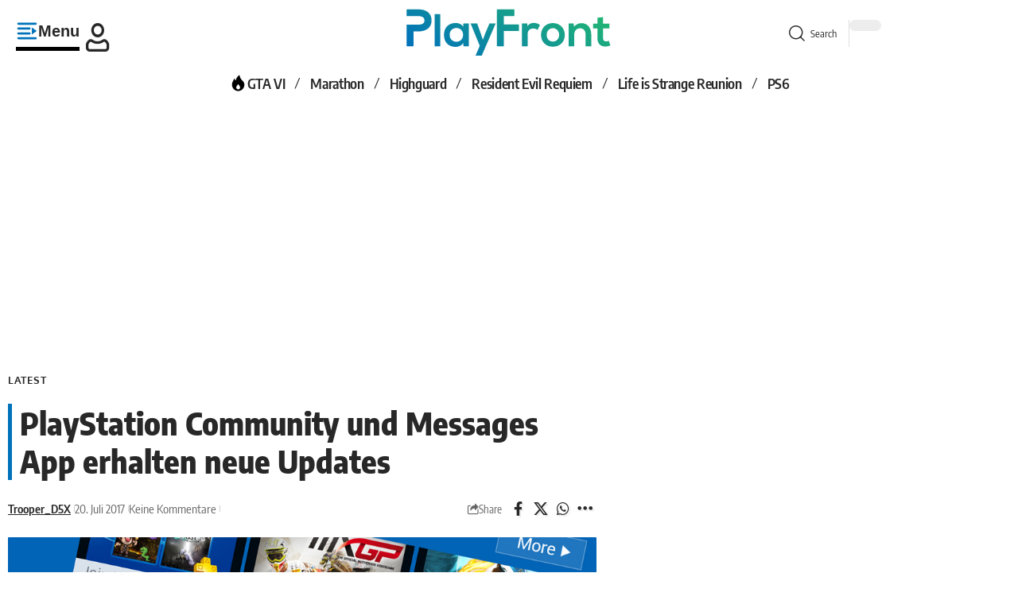

--- FILE ---
content_type: text/css
request_url: https://cdn.playfront.de/cache/background-css/1/cdn.playfront.de/uploads/elementor/css/post-1130705.css?ver=1769095967&wpr_t=1769177544
body_size: 861
content:
.elementor-1130705 .elementor-element.elementor-element-737b9fc{--display:flex;--flex-direction:row;--container-widget-width:initial;--container-widget-height:100%;--container-widget-flex-grow:1;--container-widget-align-self:stretch;--flex-wrap-mobile:wrap;--gap:0px 0px;--row-gap:0px;--column-gap:0px;}.elementor-1130705 .elementor-element.elementor-element-8de3def{--display:flex;--flex-direction:column;--container-widget-width:100%;--container-widget-height:initial;--container-widget-flex-grow:0;--container-widget-align-self:initial;--flex-wrap-mobile:wrap;}.elementor-1130705 .elementor-element.elementor-element-8de3def.e-con{--flex-grow:0;--flex-shrink:0;}.elementor-1130705 .elementor-element.elementor-element-f2e7901{--display:flex;--flex-direction:column;--container-widget-width:100%;--container-widget-height:initial;--container-widget-flex-grow:0;--container-widget-align-self:initial;--flex-wrap-mobile:wrap;}.elementor-1130705 .elementor-element.elementor-element-104afa9 > .elementor-widget-container{padding:0px 0px 0px 10px;border-style:solid;border-width:0px 0px 0px 5px;border-color:#0072BA;border-radius:0px 0px 0px 0px;}.elementor-1130705 .elementor-element.elementor-element-104afa9 .s-title{font-weight:900;}.elementor-1130705 .elementor-element.elementor-element-6db2342 > .elementor-container > .elementor-column > .elementor-widget-wrap{align-content:center;align-items:center;}.elementor-1130705 .elementor-element.elementor-element-6db2342:not(.elementor-motion-effects-element-type-background), .elementor-1130705 .elementor-element.elementor-element-6db2342 > .elementor-motion-effects-container > .elementor-motion-effects-layer{background-color:transparent;background-image:linear-gradient(149deg, #0072BA 0%, #17AD75 100%);}.elementor-1130705 .elementor-element.elementor-element-6db2342 > .elementor-background-overlay{background-image:var(--wpr-bg-ad5ee576-2eaf-410f-9dda-0892d131618f);background-position:141px -223px;background-repeat:no-repeat;opacity:0.5;transition:background 0.3s, border-radius 0.3s, opacity 0.3s;}.elementor-1130705 .elementor-element.elementor-element-6db2342 .elementor-column-gap-custom .elementor-column > .elementor-element-populated{padding:20px;}.elementor-1130705 .elementor-element.elementor-element-6db2342{transition:background 0.3s, border 0.3s, border-radius 0.3s, box-shadow 0.3s;margin-top:0px;margin-bottom:0px;padding:30px 0px 30px 0px;z-index:0;}.elementor-1130705 .elementor-element.elementor-element-b8b0d3a{text-align:start;}.elementor-1130705 .elementor-element.elementor-element-b8b0d3a .elementor-heading-title{font-size:40px;font-weight:800;color:#FFFFFF;}[data-theme="dark"] .elementor-1130705 .elementor-element.elementor-element-b8b0d3a .elementor-heading-title{color:#ffffff;}.elementor-1130705 .elementor-element.elementor-element-83a761e{text-align:start;font-size:22px;line-height:1.3em;color:#FFFFFF;}[data-theme="dark"] .elementor-1130705 .elementor-element.elementor-element-83a761e{color:#ffffff;}.elementor-1130705 .elementor-element.elementor-element-f46a027 .elementor-button{background-color:#FFFFFF;font-size:24px;font-weight:700;fill:#000000;color:#000000;border-radius:0px 0px 0px 0px;padding:25px 50px 25px 50px;}.elementor-1130705 .elementor-element.elementor-element-f46a027 .elementor-button:hover, .elementor-1130705 .elementor-element.elementor-element-f46a027 .elementor-button:focus{background-color:#000000;color:#FFFFFF;}.elementor-1130705 .elementor-element.elementor-element-f46a027 .elementor-button:hover svg, .elementor-1130705 .elementor-element.elementor-element-f46a027 .elementor-button:focus svg{fill:#FFFFFF;}.elementor-1130705 .elementor-element.elementor-element-1805344 > .elementor-widget-container{margin:-50px 0px 0px 0px;}.elementor-1130705 .elementor-element.elementor-element-01ee029 > .elementor-widget-container{padding:10px 10px 10px 10px;border-style:dashed;border-width:2px 2px 2px 2px;border-color:#88888822;border-radius:5px 5px 5px 5px;}.elementor-1130705 .elementor-element.elementor-element-01ee029{--s-icon-size:20px;--s-columns:4;}.elementor-1130705 .elementor-element.elementor-element-01ee029 {--colgap:50px;}@media(min-width:768px){.elementor-1130705 .elementor-element.elementor-element-8de3def{--width:62.139%;}.elementor-1130705 .elementor-element.elementor-element-f2e7901{--width:50%;}}@media(max-width:1024px){.elementor-1130705 .elementor-element.elementor-element-6db2342 > .elementor-background-overlay{background-position:0px 0px;}.elementor-1130705 .elementor-element.elementor-element-01ee029 > .elementor-widget-container{padding:20px 20px 20px 20px;}.elementor-1130705 .elementor-element.elementor-element-01ee029{--s-icon-size:16px;--s-spacing:0px;--s-columns:2;}.elementor-1130705 .elementor-element.elementor-element-01ee029 {--colgap:20px;}}@media(max-width:767px){.elementor-1130705 .elementor-element.elementor-element-6db2342 > .elementor-background-overlay{background-position:0px 0px;}.elementor-1130705 .elementor-element.elementor-element-6db2342{margin-top:0px;margin-bottom:0px;padding:30px 0px 0px 0px;}.elementor-1130705 .elementor-element.elementor-element-f46a027 .elementor-button{font-size:20px;padding:15px 40px 15px 40px;}.elementor-1130705 .elementor-element.elementor-element-01ee029{--s-columns:1;}.elementor-1130705 .elementor-element.elementor-element-01ee029 {--colgap:10px;}}